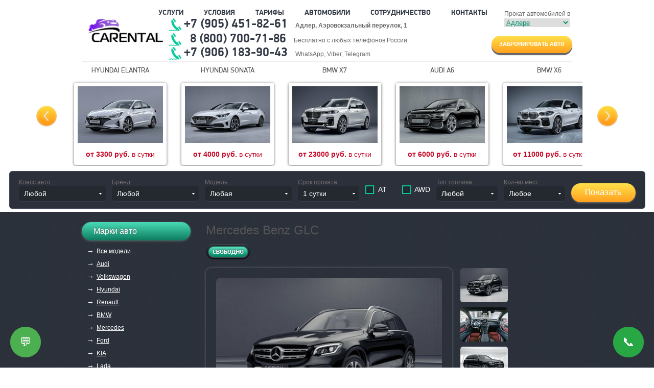

--- FILE ---
content_type: text/html; charset=utf-8
request_url: https://adler.carental.ru/avto-Mercedes-Benz-GLC-prokat-507
body_size: 17716
content:
<!DOCTYPE html PUBLIC "-//W3C//DTD XHTML 1.0 Transitional//EN" "http://www.w3.org/TR/xhtml1/DTD/xhtml1-transitional.dtd">
<html lang="en" xmlns="http://www.w3.org/1999/xhtml">
<head><meta http-equiv="Content-Type" content="text/html; charset=utf-8" />
<title>Mercedes Benz GLC</title>
<meta name="keywords" content="Mercedes Benz GLC" />
<meta name="description" content="Mercedes Benz GLC" />
<meta name="viewport" content="width=device-width, initial-scale=1.0" />
<meta name="geo.placename" content="Адлер, Краснодарский край область, Россия" />
<meta name="geo.position" content="43.439578;39.915291" />
<meta name="geo.region" content="RU-Краснодарский край" />
<meta name="ICBM" content="43.439578, 39.915291" />
<meta name="csrf-token" content="">
<link href="/css/index_css.css" type="text/css" rel="stylesheet" />
<link href="/css/news_block.css" type="text/css" rel="stylesheet" />
<link href="/css/smoothness/jquery-ui-1.10.4.custom.min.css?3" media="screen" rel="stylesheet" type="text/css" />
<link rel="stylesheet" type="text/css" href="/css/jquery.fancybox.css" media="screen" /><script type="text/javascript" src="/js/jquery-1.10.1.min.js"></script>
<script type="text/javascript" src="/js/jquery.bxslider.min.js"></script>
<script type="text/javascript" src="/js/jquery-ui.min.js"></script>
<script type="text/javascript" src="/js/jquery.fancybox.pack.js"></script>
<script type="text/javascript" src="/js/jquery.cookie.js"></script>
<script type="text/javascript" src="/js/jcf.js"></script>
<script type="text/javascript" src="/js/jcf.checkbox.js"></script>
<script type="text/javascript" src="/js/jcf.file.js"></script>
<script type="text/javascript" src="/js/jcf.select.js"></script>
<script type="text/javascript" src="/js/menu.js"></script>
<script type="text/javascript" src="/js/scripts.js"></script>
<script type="text/javascript">
  jcf.lib.domReady(function(){
    jcf.customForms.replaceAll();
  });
</script>
<link rel="icon" href="/favicon.svg" type="image/svg+xml">
<meta property="og:image" content="https://adler.carental.ru/images/logo.png" />
<meta property="og:title" content="Аренда автомобилей Carental" />
<meta property="og:type" content="website" />
<meta property="og:url" content="https://adler.carental.ru/" />
<meta property="og:description" content="Прокат автомобилей без водителя в Адлере, новые автомобили с КАСКО - Эконом, Бизнес класс, Кабриолеты - Круглосуточно !" />
<script type="application/ld+json">
    {
      "@context" : "https://schema.org",
      "@type" : "WebSite",
      "name" : "Аренда автомобилей Carental",
      "url" : "https://adler.carental.ru/"
    }
    </script>
</head>

<body>

<div id="full">
  <div class="wrapper">
    <div class="header">
      <div class="hdr-wrap">
        <ul class="h-menu">          <li><a href="/uslugi">Услуги</a></li>          <li><a href="/usloviya">Условия </a></li>          <li><a href="/price">Тарифы</a></li>          <li><a href="/avto">Автомобили</a></li>          <li><a href="/Sotrudnichestvo">Сотрудничество</a></li>          <li><a href="/contacts">Контакты</a></li>        </ul>
        <div class="city">
          <span>Прокат автомобилей в</span><br />
          <select class="default" onchange="document.location.href='http://' + this.value + 'carental.ru' + window.location.pathname;">            <option value="" >Ростове-на-Дону</option>            <option value="spb." >Санкт-Петербурге</option>            <option value="krasnodar." >Краснодаре</option>            <option value="anapa." >Анапе</option>            <option value="gelendzhik." >Геленджике</option>            <option value="novorossiysk." >Новороссийске</option>            <option value="sochi." >Сочи</option>            <option value="adler."  selected="selected">Адлере</option>            <option value="krasnaya-polyana." >Красной Поляне</option>            <option value="simferopol." >Симферополе</option>            <option value="kaliningrad." >Калининграде</option>          </select>
        </div>
          <div class="top_order">
          <a href="/order/" class="btn" style="margin: 10px 0px 0px 0px;">Забронировать авто</a>
          </div>
        <a href="/" class="logo">
        <img src="/images/logo.png" width="150" alt="" />
        </a>        <p class="phone " style="top: 34px;"><span>+7 (905) 451-82-61</span> <b class="addr">Адлер, Аэровокзальный переулок, 1</b> </p>
        <p class="phone " style="top: 63px;"><span>&nbsp; 8 (800) 700-71-86</span> <b class="addr" style="font-weight: normal;">Бесплатно с любых телефонов России</b></p>
        <p class="phone  viber" style="top: 90px;"><span>+7 (906) 183-90-43</span> <b class="addr" style="font-weight: normal;">WhatsApp, Viber, Telegram</b></p>      </div>
    </div>

    <div class="carousel">
      <ul>        <li>
        <span>Hyundai Elantra</span>
          <a href="/avto-Hyundai-Elantra-arenda-529">
            <img src="/img/collection/index_529.jpeg" width="167" height="111" alt="" />
            <span><b>от 3300 руб.</b> в сутки</span>
          </a>
        </li>        <li>
        <span>Hyundai Sonata</span>
          <a href="/avto-Hyundai-Sonata-arenda-536">
            <img src="/img/collection/index_536.jpeg" width="167" height="111" alt="" />
            <span><b>от 4000 руб.</b> в сутки</span>
          </a>
        </li>        <li>
        <span>BMW X7</span>
          <a href="/avto-BMW-X7-prokat-avto-549">
            <img src="/img/collection/index_549.jpeg" width="167" height="111" alt="" />
            <span><b>от 23000 руб.</b> в сутки</span>
          </a>
        </li>        <li>
        <span>AUDI A6</span>
          <a href="/avto-audi-a6-arenda-576">
            <img src="/img/collection/index_576.jpeg" width="167" height="111" alt="" />
            <span><b>от 6000 руб.</b> в сутки</span>
          </a>
        </li>        <li>
        <span>BMW X6</span>
          <a href="/avto-BMW-X6M-prokat-avto-414">
            <img src="/img/collection/index_414.jpeg" width="167" height="111" alt="" />
            <span><b>от 11000 руб.</b> в сутки</span>
          </a>
        </li>        <li>
        <span>Renault Duster</span>
          <a href="/avto-Renault-Duster-prokat-586">
            <img src="/img/collection/index_586.jpeg" width="167" height="111" alt="" />
            <span><b>от 3600 руб.</b> в сутки</span>
          </a>
        </li>        <li>
        <span>Range Rover</span>
          <a href="/avto-Land-Rover-Range-Rover-Sport-prokat-347">
            <img src="/img/collection/index_347.jpeg" width="167" height="111" alt="" />
            <span><b>от 18000 руб.</b> в сутки</span>
          </a>
        </li>        <li>
        <span>BMW 3 Cabriolet</span>
          <a href="/avto-BMW_3_cabrio-514">
            <img src="/img/collection/index_514.jpeg" width="167" height="111" alt="" />
            <span><b>от 6700 руб.</b> в сутки</span>
          </a>
        </li>        <li>
        <span>BMW 4 Cabriolet</span>
          <a href="/avto-BMW_4_cabrio-515">
            <img src="/img/collection/index_515.jpeg" width="167" height="111" alt="" />
            <span><b>от 14200 руб.</b> в сутки</span>
          </a>
        </li>        <li>
        <span>Chevrolet Camaro Cabrio</span>
          <a href="/avto-Chevrolet-Camaro-cabriolet-prokat-543">
            <img src="/img/collection/index_543.jpeg" width="167" height="111" alt="" />
            <span><b>от 13000 руб.</b> в сутки</span>
          </a>
        </li>        <li>
        <span>BMW X5</span>
          <a href="/avto-BMW-X5-499">
            <img src="/img/collection/index_499.jpeg" width="167" height="111" alt="" />
            <span><b>от 10000 руб.</b> в сутки</span>
          </a>
        </li>        <li>
        <span>BMW 6 Cabriolet</span>
          <a href="/avto-BMW_6_cabrio-516">
            <img src="/img/collection/index_516.jpeg" width="167" height="111" alt="" />
            <span><b>от 16200 руб.</b> в сутки</span>
          </a>
        </li>        <li>
        <span>Volkswagen Polo Sedan</span>
          <a href="/avto-Volkswagen-Polo-Sedan-439">
            <img src="/img/collection/index_439.jpeg" width="167" height="111" alt="" />
            <span><b>от 2300 руб.</b> в сутки</span>
          </a>
        </li>        <li>
        <span>Mercedes Benz Vito</span>
          <a href="/avto-Mercedes-Benz-Vito-prokat-465">
            <img src="/img/collection/index_465.jpeg" width="167" height="111" alt="" />
            <span><b>от 6900 руб.</b> в сутки</span>
          </a>
        </li>        <li>
        <span>Mercedes Benz V-class</span>
          <a href="/avto-Mercedes-Benz-V-class-prokat-503">
            <img src="/img/collection/index_503.jpeg" width="167" height="111" alt="" />
            <span><b>от 8800 руб.</b> в сутки</span>
          </a>
        </li>        <li>
        <span>Mercedes Benz E-Class</span>
          <a href="/avto-Mercedes-Benz-E-class-prokat-504">
            <img src="/img/collection/index_504.jpeg" width="167" height="111" alt="" />
            <span><b>от 7500 руб.</b> в сутки</span>
          </a>
        </li>        <li>
        <span>Mercedes Benz S-Class</span>
          <a href="/avto-Mercedes-Benz-S-class-prokat-505">
            <img src="/img/collection/index_505.jpeg" width="167" height="111" alt="" />
            <span><b>от 15000 руб.</b> в сутки</span>
          </a>
        </li>        <li>
        <span>Mercedes Benz CLA</span>
          <a href="/avto-Mercedes-Benz-CLA-prokat-506">
            <img src="/img/collection/index_506.jpeg" width="167" height="111" alt="" />
            <span><b>от 6800 руб.</b> в сутки</span>
          </a>
        </li>        <li>
        <span>Mercedes Benz GLC</span>
          <a href="/avto-Mercedes-Benz-GLC-prokat-507">
            <img src="/img/collection/index_507.jpeg" width="167" height="111" alt="" />
            <span><b>от 11800 руб.</b> в сутки</span>
          </a>
        </li>        <li>
        <span>Mercedes Benz GLE</span>
          <a href="/avto-Mercedes-Benz-GLC-prokat-508">
            <img src="/img/collection/index_508.jpeg" width="167" height="111" alt="" />
            <span><b>от 13500 руб.</b> в сутки</span>
          </a>
        </li>        <li>
        <span>BMW Z4 Cabriolet</span>
          <a href="/avto-BMW_z4_cabrio-517">
            <img src="/img/collection/index_517.jpeg" width="167" height="111" alt="" />
            <span><b>от 13200 руб.</b> в сутки</span>
          </a>
        </li>        <li>
        <span>Volkswagen Jetta</span>
          <a href="/avto-Volkswagen-Jetta-na-prokat-276">
            <img src="/img/collection/index_276.jpeg" width="167" height="111" alt="" />
            <span><b>от 2450 руб.</b> в сутки</span>
          </a>
        </li>        <li>
        <span>BMW 5</span>
          <a href="/avto-prokat-bmw-rostov-474">
            <img src="/img/collection/index_474.jpeg" width="167" height="111" alt="" />
            <span><b>от 8500 руб.</b> в сутки</span>
          </a>
        </li>        <li>
        <span>Chevrolet Corvette Cabriolet</span>
          <a href="/avto-Chevrolet Corvette Cabriolet-519">
            <img src="/img/collection/index_519.jpeg" width="167" height="111" alt="" />
            <span><b>от 18000 руб.</b> в сутки</span>
          </a>
        </li>        <li>
        <span>BMW 6</span>
          <a href="/avto-BMW-6-501">
            <img src="/img/collection/index_501.jpeg" width="167" height="111" alt="" />
            <span><b>от 9000 руб.</b> в сутки</span>
          </a>
        </li>        <li>
        <span>Ford Mustang Cabriolet</span>
          <a href="/avto-Ford-Mustang-Cabriolet-521">
            <img src="/img/collection/index_521.jpeg" width="167" height="111" alt="" />
            <span><b>от 11000 руб.</b> в сутки</span>
          </a>
        </li>        <li>
        <span>BMW 7</span>
          <a href="/avto-BMW-7-720-502">
            <img src="/img/collection/index_502.jpeg" width="167" height="111" alt="" />
            <span><b>от 15000 руб.</b> в сутки</span>
          </a>
        </li>        <li>
        <span>Infiniti QX80</span>
          <a href="/avto-Infiniti-QX80-537">
            <img src="/img/collection/index_537.jpeg" width="167" height="111" alt="" />
            <span><b>от 10000 руб.</b> в сутки</span>
          </a>
        </li>        <li>
        <span>Infiniti QX60</span>
          <a href="/avto-Infiniti-QX60-538">
            <img src="/img/collection/index_538.jpeg" width="167" height="111" alt="" />
            <span><b>от 8000 руб.</b> в сутки</span>
          </a>
        </li>        <li>
        <span>Toyota Land Cruiser Prado</span>
          <a href="/avto-Toyota-Land-Cruiser-Prado-prokat-410">
            <img src="/img/collection/index_410.jpeg" width="167" height="111" alt="" />
            <span><b>от 8700 руб.</b> в сутки</span>
          </a>
        </li>        <li>
        <span>Range Rover Evoque</span>
          <a href="/avto-Range-Rover-Evoque-496">
            <img src="/img/collection/index_496.jpeg" width="167" height="111" alt="" />
            <span><b>от 8000 руб.</b> в сутки</span>
          </a>
        </li>        <li>
        <span>Tesla Model 3</span>
          <a href="/avto-Tesla-Model-3-prokat-550">
            <img src="/img/collection/index_550.jpeg" width="167" height="111" alt="" />
            <span><b>от 12000 руб.</b> в сутки</span>
          </a>
        </li>        <li>
        <span>Lada Largus Cross</span>
          <a href="/avto-Lada-Largus-Cross-405">
            <img src="/img/collection/index_405.jpeg" width="167" height="111" alt="" />
            <span><b>от 2750 руб.</b> в сутки</span>
          </a>
        </li>        <li>
        <span>Kia Carnival</span>
          <a href="/avto-Kia-Carnival-7-mest-arenda-539">
            <img src="/img/collection/index_539.jpeg" width="167" height="111" alt="" />
            <span><b>от 6000 руб.</b> в сутки</span>
          </a>
        </li>        <li>
        <span>Toyota Camry</span>
          <a href="/avto-Toyota-Camry-prokat-383">
            <img src="/img/collection/index_383.jpeg" width="167" height="111" alt="" />
            <span><b>от 4500 руб.</b> в сутки</span>
          </a>
        </li>        <li>
        <span>Kia Cerato</span>
          <a href="/avto-kia-cerato-prokat-443">
            <img src="/img/collection/index_443.jpeg" width="167" height="111" alt="" />
            <span><b>от 2500 руб.</b> в сутки</span>
          </a>
        </li>        <li>
        <span>Porsche 911 Carrera</span>
          <a href="/avto-Porsche-911-Carrera-513">
            <img src="/img/collection/index_513.jpeg" width="167" height="111" alt="" />
            <span><b>от 41000 руб.</b> в сутки</span>
          </a>
        </li>        <li>
        <span>Tesla Model S</span>
          <a href="/avto-Tesla-Model-S-prokat-552">
            <img src="/img/collection/index_552.jpeg" width="167" height="111" alt="" />
            <span><b>от 11000 руб.</b> в сутки</span>
          </a>
        </li>        <li>
        <span>Ford Mustang</span>
          <a href="/avto-Ford-Mustang-prokat--431">
            <img src="/img/collection/index_431.jpeg" width="167" height="111" alt="" />
            <span><b>от 9000 руб.</b> в сутки</span>
          </a>
        </li>        <li>
        <span>Porsche Cayenne S</span>
          <a href="/avto-Porsche-Cayenne-prokat-444">
            <img src="/img/collection/index_444.jpeg" width="167" height="111" alt="" />
            <span><b>от 10000 руб.</b> в сутки</span>
          </a>
        </li>        <li>
        <span>Porsche Macan</span>
          <a href="/avto-Porsche-Macan-511">
            <img src="/img/collection/index_511.jpeg" width="167" height="111" alt="" />
            <span><b>от 10800 руб.</b> в сутки</span>
          </a>
        </li>        <li>
        <span>Renault Arkana</span>
          <a href="/avto-Renault--Arkana-prokat-448">
            <img src="/img/collection/index_448.jpeg" width="167" height="111" alt="" />
            <span><b>от 4000 руб.</b> в сутки</span>
          </a>
        </li>        <li>
        <span>Mercedes Benz GLK</span>
          <a href="/avto-Mercedes-Benz-GLK220-prokat-421">
            <img src="/img/collection/index_421.jpeg" width="167" height="111" alt="" />
            <span><b>от 5500 руб.</b> в сутки</span>
          </a>
        </li>        <li>
        <span>Chevrolet Camaro</span>
          <a href="/avto-Chevrolet-Camaro-prokat-438">
            <img src="/img/collection/index_438.jpeg" width="167" height="111" alt="" />
            <span><b>от 8500 руб.</b> в сутки</span>
          </a>
        </li>        <li>
        <span>Mercedes-Benz E300 Cabrio</span>
          <a href="/avto-Mercedes-Benz-E300-cabriolet-522">
            <img src="/img/collection/index_522.jpeg" width="167" height="111" alt="" />
            <span><b>от 13000 руб.</b> в сутки</span>
          </a>
        </li>        <li>
        <span>Mercedes-Benz SLC cabrio</span>
          <a href="/avto-Mercedes-Benz-slk-350-cabriolet-524">
            <img src="/img/collection/index_524.jpeg" width="167" height="111" alt="" />
            <span><b>от 11500 руб.</b> в сутки</span>
          </a>
        </li>        <li>
        <span>Mercedes-Benz GT</span>
          <a href="/avto-Mercedes-Benz-gt-s--531">
            <img src="/img/collection/index_531.jpeg" width="167" height="111" alt="" />
            <span><b>от 34000 руб.</b> в сутки</span>
          </a>
        </li>        <li>
        <span>Nissan GT-R</span>
          <a href="/avto-Nissan GT-R-532">
            <img src="/img/collection/index_532.jpeg" width="167" height="111" alt="" />
            <span><b>от 19000 руб.</b> в сутки</span>
          </a>
        </li>        <li>
        <span>Mercedes Benz G63</span>
          <a href="/avto-Mercedes-Benz-G-class-prokat-533">
            <img src="/img/collection/index_533.jpeg" width="167" height="111" alt="" />
            <span><b>от 50000 руб.</b> в сутки</span>
          </a>
        </li>        <li>
        <span>KIA Sportage</span>
          <a href="/avto-KIA-Sportage-4х4-129">
            <img src="/img/collection/index_129.jpeg" width="167" height="111" alt="" />
            <span><b>от 3900 руб.</b> в сутки</span>
          </a>
        </li>        <li>
        <span>Hyundai Grand Starex H1</span>
          <a href="/avto-Hyundai-Grand-Starex-prokat-466">
            <img src="/img/collection/index_466.jpeg" width="167" height="111" alt="" />
            <span><b>от 5000 руб.</b> в сутки</span>
          </a>
        </li>        <li>
        <span>Porsche 911 Carrera Cabriolet</span>
          <a href="/avto-Porsche-911-Carrera-cabriolet-525">
            <img src="/img/collection/index_525.jpeg" width="167" height="111" alt="" />
            <span><b>от 30000 руб.</b> в сутки</span>
          </a>
        </li>        <li>
        <span>Porsche Boxster 718 Cabriolet</span>
          <a href="/avto-Porsche-Boxster-718-cabriolet-526">
            <img src="/img/collection/index_526.jpeg" width="167" height="111" alt="" />
            <span><b>от 21000 руб.</b> в сутки</span>
          </a>
        </li>        <li>
        <span>Volkswagen Passat</span>
          <a href="/avto-Volkswagen_Passat-374">
            <img src="/img/collection/index_374.jpeg" width="167" height="111" alt="" />
            <span><b>от 4500 руб.</b> в сутки</span>
          </a>
        </li>        <li>
        <span>Audi A5</span>
          <a href="/avto-audi-a5-prokat-375">
            <img src="/img/collection/index_375.jpeg" width="167" height="111" alt="" />
            <span><b>от 7000 руб.</b> в сутки</span>
          </a>
        </li>        <li>
        <span>Skoda Octavia</span>
          <a href="/avto-SKODA-Octavia-110">
            <img src="/img/collection/index_110.jpeg" width="167" height="111" alt="" />
            <span><b>от 2300 руб.</b> в сутки</span>
          </a>
        </li>        <li>
        <span>Hyundai Creta</span>
          <a href="/avto-Hyundai-Creta-412">
            <img src="/img/collection/index_412.jpeg" width="167" height="111" alt="" />
            <span><b>от 3000 руб.</b> в сутки</span>
          </a>
        </li>        <li>
        <span>Hyundai Solaris</span>
          <a href="/avto-Hyundai_Solaris-89">
            <img src="/img/collection/index_89.jpeg" width="167" height="111" alt="" />
            <span><b>от 1800 руб.</b> в сутки</span>
          </a>
        </li>        <li>
        <span>Mercedes Benz GLS</span>
          <a href="/avto-Mercedes Benz GL350-373">
            <img src="/img/collection/index_373.jpeg" width="167" height="111" alt="" />
            <span><b>от 13000 руб.</b> в сутки</span>
          </a>
        </li>        <li>
        <span>Lexus NX200</span>
          <a href="/avto-prokat-Lexus-NX200-312">
            <img src="/img/collection/index_312.jpeg" width="167" height="111" alt="" />
            <span><b>от 6000 руб.</b> в сутки</span>
          </a>
        </li>        <li>
        <span>KIA K5</span>
          <a href="/avto-KIA-K5-arenda-535">
            <img src="/img/collection/index_535.jpeg" width="167" height="111" alt="" />
            <span><b>от 4700 руб.</b> в сутки</span>
          </a>
        </li>        <li>
        <span>MINI Cooper Cabrio</span>
          <a href="/avto-MINI-Cooper-Cabrio-arenda-455">
            <img src="/img/collection/index_455.jpeg" width="167" height="111" alt="" />
            <span><b>от 6500 руб.</b> в сутки</span>
          </a>
        </li>        <li>
        <span>AUDI A3 cabriolet</span>
          <a href="/avto-AUDI-cabriolet-prokat-122">
            <img src="/img/collection/index_122.jpeg" width="167" height="111" alt="" />
            <span><b>от 5500 руб.</b> в сутки</span>
          </a>
        </li>        <li>
        <span>Renault Sandero Stepway</span>
          <a href="/avto-Renault-Sandero-Stepway-358">
            <img src="/img/collection/index_358.jpeg" width="167" height="111" alt="" />
            <span><b>от 2900 руб.</b> в сутки</span>
          </a>
        </li>      </ul>
    </div>
<div class="auto-select">
    <div style="text-align: center; margin-bottom: 6px;">
         <div class="search-form">
          <form action="/search/" method="get" class="a-sel">

              <div class="form-field">
                <label>Класс авто:</label>
                        <select name="class_id" style="width: 170px;">
                        <option value="">Любой</option>                        <option value="2">Представительские</option>                        <option value="3">Седаны</option>                        <option value="7">Кроссоверы</option>                        <option value="99">Хэтчбеки</option>                        <option value="100">Универсалы</option>                        <option value="102">Кабриолеты</option>                        <option value="103">Минивэны</option>                        <option value="104">Внедорожники</option>                        <option value="105">Купе</option>                        </select>
          </div>

              <div class="form-field">
                <label>Бренд:</label>
                        <select name="brand_id" style="width: 170px;" id="brand-select">
                        <option value="">Любой</option>                        <option value="1">Audi</option>                        <option value="3">Volkswagen</option>                        <option value="4">Hyundai</option>                        <option value="5">Renault</option>                        <option value="6">BMW</option>                        <option value="7">Mercedes</option>                        <option value="8">Ford</option>                        <option value="9">KIA</option>                        <option value="10">Lada</option>                        <option value="11">Chevrolet</option>                        <option value="12">Toyota</option>                        <option value="13">Skoda</option>                        <option value="14">Lexus</option>                        <option value="19">Nissan</option>                        <option value="20">MINI</option>                        <option value="21">Porsche</option>                        <option value="22">Range Rover</option>                        <option value="26">Infiniti</option>                        <option value="27">Tesla</option>                        </select>
          </div>

              <div class="form-field">
                <label>Модель:</label>
                        <select name="model_id" style="width: 170px;" id="model-select">
                        <option value="">Любая</option>                        </select>
          </div>

              <div class="form-field">
                    <label>Срок проката:</label>
                        <select name="srok" style="width: 120px;">                          <option value="1">1 сутки</option>                          <option value="2">2 суток</option>                          <option value="3">3 суток</option>                          <option value="4">4 суток</option>                          <option value="5">5 суток</option>                          <option value="6">6 суток</option>                          <option value="7">7 суток</option>                          <option value="8">8 суток</option>                          <option value="9">9 суток</option>                          <option value="10">10 суток</option>                          <option value="11">11 суток</option>                          <option value="12">12 суток</option>                          <option value="13">13 суток</option>                          <option value="14">14 суток</option>                          <option value="15">15 суток</option>                          <option value="16">16 суток</option>                          <option value="17">17 суток</option>                          <option value="18">18 суток</option>                          <option value="19">19 суток</option>                          <option value="20">20 суток</option>                          <option value="21">21 сутки</option>                          <option value="22">22 суток</option>                          <option value="23">23 суток</option>                          <option value="24">24 суток</option>                          <option value="25">25 суток</option>                          <option value="26">26 суток</option>                          <option value="27">27 суток</option>                          <option value="28">28 суток</option>                          <option value="29">29 суток</option>                          <option value="30">30 суток</option>                          <option value="31">31 и более</option>
                        </select>
          </div>

              <div class="form-field">
                <label class="cb" style="margin-right: 18px;"><input name="has_at" value="1" type="checkbox"/> &nbsp;АТ</label>
          </div>

              <div class="form-field">
                <label class="cb"><input name="has_awd" value="1" type="checkbox"/>&nbsp;AWD</label>
          </div>

              <div class="form-field">
                    <label>Тип топлива:</label>
                        <select name="fuel_id" style="width: 120px;">
                        <option value="">Любой</option>                        <option value="1">Дизель</option>                        <option value="2">Бензин</option>                        <option value="3">Электро</option>                        </select>
          </div>

              <div class="form-field">
                    <label>Кол-во мест:</label>
                    <select name="seats_id" style="width: 120px;">
                    <option value="">Любое</option>                                                <option value="1">7 мест</option>                        <option value="2">8 мест</option>                        <option value="3">4 места</option>                        <option value="4">5 мест</option>                        <option value="5">2 места</option>                    </select>
          </div>

              <div class="form-field">
            <input type="submit" class="as-sbm" value="Показать" style="margin-right: 0px;" />
          </div>

              </form>
              </div> <!-- eof search form -->
              </div>

<script>
document.addEventListener('DOMContentLoaded', function () {
  var classSelect = document.querySelector('select[name="class_id"]');
  var seatsSelect = document.querySelector('select[name="seats_id"]');
  var brandSelect = document.querySelector('#brand-select');
  var modelSelect = document.querySelector('#model-select');
  var fuelSelect = document.querySelector('select[name="fuel_id"]');
  var srokSelect = document.querySelector('select[name="srok"]');
  var searchForm = document.querySelector('.a-sel');

  if (!classSelect) {
    return;
  }

  // Функция для получения текстового представления параметра
  function getParameterText(selectElement, paramName, value) {
    if (!value) return '';

    var option = selectElement.querySelector('option[value="' + value + '"]');
    if (!option) return '';

    var text = option.textContent.trim();

    // Трансформация в латиницу для URL
    switch(paramName) {
      case 'class_id':
        // Используем href из данных или преобразуем название
        return text.toLowerCase()
          .replace(/ё/g, 'yo')
          .replace(/й/g, 'i')
          .replace(/ц/g, 'ts')
          .replace(/у/g, 'u')
          .replace(/к/g, 'k')
          .replace(/е/g, 'e')
          .replace(/н/g, 'n')
          .replace(/г/g, 'g')
          .replace(/ш/g, 'sh')
          .replace(/щ/g, 'sch')
          .replace(/з/g, 'z')
          .replace(/х/g, 'h')
          .replace(/ъ/g, '')
          .replace(/ф/g, 'f')
          .replace(/ы/g, 'y')
          .replace(/в/g, 'v')
          .replace(/а/g, 'a')
          .replace(/п/g, 'p')
          .replace(/р/g, 'r')
          .replace(/о/g, 'o')
          .replace(/л/g, 'l')
          .replace(/д/g, 'd')
          .replace(/ж/g, 'zh')
          .replace(/э/g, 'e')
          .replace(/я/g, 'ya')
          .replace(/ч/g, 'ch')
          .replace(/с/g, 's')
          .replace(/м/g, 'm')
          .replace(/и/g, 'i')
          .replace(/т/g, 't')
          .replace(/ь/g, '')
          .replace(/б/g, 'b')
          .replace(/ю/g, 'yu')
          .replace(/[^a-z0-9]/g, '-')
          .replace(/-+/g, '-')
          .replace(/^-|-/g, '');

      case 'brand_id':
        return text.toLowerCase()
          .replace(/[^a-z0-9]/g, '-')
          .replace(/-+/g, '-')
          .replace(/^-|-/g, '');

      case 'model_id':
        // Для модели убираем бренд (первое слово)
        var modelName = text;
        var firstSpace = modelName.indexOf(' ');
        if (firstSpace !== -1) {
          modelName = modelName.substring(firstSpace + 1);
        }
        return modelName.toLowerCase()
          .replace(/[^a-z0-9]/g, '-')
          .replace(/-+/g, '-')
          .replace(/^-|-/g, '');

      case 'fuel_id':
        var fuelMap = {
          'Бензин': 'benzine',
          'Дизель': 'diesel',
          'Гибрид': 'hybrid',
          'Электричество': 'electric',
          'Газ': 'gas'
        };
        return fuelMap[text] || text.toLowerCase();

      case 'seats_id':
        // Извлекаем число из текста типа "7 мест"
        var seatsMatch = text.match(/(\d+)/);
        return seatsMatch ? seatsMatch[1] + '-seats' : '';

      default:
        return '';
    }
  }

  // Функция для генерации ЧПУ URL
  function generateChpuUrl() {
    var params = [];
    var path = '/catalog';

    // Собираем параметры в правильном порядке
    var classValue = classSelect.value;
    var brandValue = brandSelect.value;
    var modelValue = modelSelect.value;
    var seatsValue = seatsSelect.value;
    var fuelValue = fuelSelect.value;
    var hasAt = document.querySelector('input[name="has_at"]').checked;
    var hasAwd = document.querySelector('input[name="has_awd"]').checked;
    var srokValue = srokSelect ? srokSelect.value : '';
    var srokSlug = '';

    // Класс авто
    if (classValue) {
      var classText = getParameterText(classSelect, 'class_id', classValue);
      if (classText) params.push(classText);
    }

    // Бренд
    if (brandValue) {
      var brandText = getParameterText(brandSelect, 'brand_id', brandValue);
      if (brandText) params.push(brandText);
    }

    // Модель (только если выбран бренд)
    if (brandValue && modelValue) {
      var modelText = getParameterText(modelSelect, 'model_id', modelValue);
      if (modelText) params.push(modelText);
    }

    // Привод
    if (hasAwd) {
      params.push('polniy-privod');
    }

    // Топливо
    if (fuelValue) {
      var fuelText = getParameterText(fuelSelect, 'fuel_id', fuelValue);
      if (fuelText) params.push(fuelText);
    }

    // Количество мест
    if (seatsValue) {
      var seatsText = getParameterText(seatsSelect, 'seats_id', seatsValue);
      if (seatsText) params.push(seatsText);
    }

    // Трансмиссия
    if (hasAt) {
      params.push('akpp');
    }

    // Срок аренды (ЧПУ сегмент)
    if (srokValue) {
      var suffix;
      if (srokValue === '31') {
        suffix = '-i-bolee';
      } else {
        var days = parseInt(srokValue, 10);
        if (!isNaN(days)) {
          var mod100 = days % 100;
          var mod10 = days % 10;
          if (mod10 === 1 && mod100 !== 11) {
            suffix = '-sutki';
          } else {
            suffix = '-sutok';
          }
        } else {
          suffix = '-sutok';
        }
      }
      srokSlug = 'na-' + srokValue + suffix;
      params.push(srokSlug);
    }

    // Сборка URL
    if (params.length > 0) {
      path += '/' + params.join('/');
    }

    // Добавляем GET параметры для тех, что не вошли в ЧПУ
    var getParams = [];
    if (getParams.length > 0) {
      path += '?' + getParams.join('&');
    }

    return path;
  }

  // Перехватываем отправку формы
  if (searchForm) {
    searchForm.addEventListener('submit', function(e) {
      var chpuUrl = generateChpuUrl();
      if (chpuUrl && chpuUrl !== '/catalog') {
        e.preventDefault();
        window.location.href = chpuUrl;
        return false;
      }
    });
  }

  var classSeatsMap = {"99":[4],"5":[4],"103":[1,2],"100":[1],"104":[1,4],"3":[4],"2":[3,4,1],"7":[1,4],"105":[5,3,4],"102":[5,3,4]};
  var baseSeatOptions = Array.prototype.map.call(seatsSelect.options, function (option) {
    return {
      value: option.value,
      text: option.text,
      html: option.innerHTML
    };
  });

  // Универсальная функция для обновления селекта
  function updateSelect(selectElement, data, currentValue) {
    if (!selectElement) return;

    selectElement.innerHTML = '';

    // Добавляем опцию "Любой" или "Любая"
    var anyOption = document.createElement('option');
    anyOption.value = '';
    anyOption.innerHTML = (selectElement === modelSelect) ? 'Любая' : 'Любой';
    selectElement.appendChild(anyOption);

    // Добавляем данные
    if (data && data.length > 0) {
      data.forEach(function (item) {
        var node = document.createElement('option');
        node.value = item.id;
        // Для моделей используем short_title если доступно, иначе обрезаем как раньше
        if (selectElement === modelSelect) {
          if (item.short_title) {
            node.innerHTML = item.short_title;
          } else if (item.title) {
            var modelName = item.title;
            var firstSpace = modelName.indexOf(' ');
            if (firstSpace !== -1) {
              modelName = modelName.substring(firstSpace + 1);
            }
            node.innerHTML = modelName;
          } else {
            node.innerHTML = '';
          }
        } else {
          node.innerHTML = item.title;
        }

        // Проверяем нужно ли выбрать эту опцию
        if (currentValue && item.id == currentValue) {
          node.selected = true;
        }
        selectElement.appendChild(node);
      });
    }

    // Обновляем JCF если используется
    if (window.jcf && selectElement.jcf) {
      if (typeof selectElement.jcf.buildDropdown === 'function') {
        selectElement.jcf.buildDropdown();
      }
      if (typeof selectElement.jcf.refreshState === 'function') {
        selectElement.jcf.refreshState();
      }
    }
  }

  // Загрузка данных через API
  function loadData(url, callback) {
    console.log('Loading data from:', url);
    var xhr = new XMLHttpRequest();
    xhr.open('GET', url, true);
    xhr.onreadystatechange = function() {
      if (xhr.readyState === 4 && xhr.status === 200) {
        try {
          var data = JSON.parse(xhr.responseText);
          console.log('Data loaded from', url, ':', data);
          callback(data);
        } catch (e) {
          console.error('Error parsing response from', url, ':', e);
        }
      } else if (xhr.readyState === 4) {
        console.error('HTTP error', xhr.status, 'for URL:', url);
      }
    };
    xhr.send();
  }

  // Функция для обновления мест (переработанная)
  function updateSeats(selectedClass) {
    var allowedSeats = selectedClass && classSeatsMap[selectedClass]
      ? classSeatsMap[selectedClass].map(String)
      : null;

    var currentValue = seatsSelect.value;
    var newOptions = [];

    baseSeatOptions.forEach(function (option) {
      if (!option.value) {
        newOptions.push(option);
        return;
      }
      if (!allowedSeats || allowedSeats.indexOf(option.value) !== -1) {
        newOptions.push(option);
      }
    });

    seatsSelect.innerHTML = '';
    newOptions.forEach(function (option) {
      var node = document.createElement('option');
      node.value = option.value;
      node.innerHTML = option.html;
      seatsSelect.appendChild(node);
    });

    // Восстанавливаем значение если оно еще доступно
    if (!Array.prototype.some.call(seatsSelect.options, function (option) { return option.value === currentValue; })) {
      seatsSelect.value = '';
    } else {
      seatsSelect.value = currentValue;
    }

    if (window.jcf && seatsSelect.jcf) {
      if (typeof seatsSelect.jcf.buildDropdown === 'function') {
        seatsSelect.jcf.buildDropdown();
      }
      if (typeof seatsSelect.jcf.refreshState === 'function') {
        seatsSelect.jcf.refreshState();
      }
    }
  }

  // Обновление по классу (обновляет: бренды, топливо, места)
  function updateByClass(selectedClass) {
    console.log('updateByClass called with selectedClass:', selectedClass);

    // Обновляем места
    updateSeats(selectedClass);

    // Обновляем бренды
    if (selectedClass) {
      console.log('Loading brands for class:', selectedClass);
      loadData('/api/filters/brands_by_class/' + selectedClass, function(brands) {
        console.log('Updating brands for class', selectedClass, 'with data:', brands);
        updateSelect(brandSelect, brands, brandSelect.value);
        // После обновления брендов, обновляем модели если бренд выбран
        if (brandSelect.value) {
          // Используем новый API эндпоинт для фильтрации по бренду и классу
          var apiUrl = '/api/models_by_brand_and_class_short/' + brandSelect.value + '/' + selectedClass;
          console.log('Loading models for brand and class:', apiUrl);
          loadData(apiUrl, function(models) {
            console.log('Updating models for brand', brandSelect.value, 'and class', selectedClass, 'with data:', models);
            updateSelect(modelSelect, models, modelSelect.value);
          });
        } else {
          updateSelect(modelSelect, [], '');
        }
      });
    } else {
      // Если класс не выбран, загружаем все бренды через API
      console.log('No class selected, loading all brands');
      loadData('/api/filters/all_brands', function(brands) {
        updateSelect(brandSelect, brands, brandSelect.value);
      });
    }

    // Обновляем топливо
    if (selectedClass) {
      console.log('Loading fuels for class:', selectedClass);
      loadData('/api/filters/fuels_by_class/' + selectedClass, function(fuels) {
        updateSelect(fuelSelect, fuels, fuelSelect.value);
      });
    } else {
      // Если класс не выбран, загружаем все типы топлива через API
      console.log('No class selected, loading all fuels');
      loadData('/api/filters/all_fuels', function(fuels) {
        updateSelect(fuelSelect, fuels, fuelSelect.value);
      });
    }
  }

  // Обновление по бренду (обновляет: модели)
  function updateByBrand(selectedBrand) {
    if (selectedBrand) {
      // Проверяем, выбран ли класс
      var selectedClass = classSelect.value;
      if (selectedClass) {
        // Если класс выбран, используем фильтрацию по бренду и классу
        var apiUrl = '/api/models_by_brand_and_class_short/' + selectedBrand + '/' + selectedClass;
        console.log('Loading models for brand and class:', apiUrl);
        loadData(apiUrl, function(models) {
          updateSelect(modelSelect, models, modelSelect.value);
        });
      } else {
        // Если класс не выбран, используем обычную фильтрацию по бренду
        loadData('/api/models_by_brand_short/' + selectedBrand, function(models) {
          updateSelect(modelSelect, models, modelSelect.value);
        });
      }
    } else {
      updateSelect(modelSelect, [], '');
    }
  }

  // Обновление по топливу (обновляет: бренды, классы)
  function updateByFuel(selectedFuel) {
    // TODO: реализовать когда будет API для топлива
    // loadData('/api/filters/brands_by_fuel/' + selectedFuel, function(brands) {
    //   updateSelect(brandSelect, brands, brandSelect.value);
    // });
  }

  // Обновление по местам (обновляет: классы)
  function updateBySeats(selectedSeats) {
    // TODO: реализовать когда будет API для мест
    // loadData('/api/filters/classes_by_seats/' + selectedSeats, function(classes) {
    //   updateSelect(classSelect, classes, classSelect.value);
    // });
  }

  // ===== Обработчики событий =====

  // Обработчик для класса авто
  if (classSelect) {
    classSelect.addEventListener('change', function() {
      console.log('Class select change event fired, value:', classSelect.value);
      var selectedClass = classSelect.value;
      updateByClass(selectedClass);
    });
    classSelect.addEventListener('jcf:changed', function() {
      console.log('JCF class select change event fired, value:', classSelect.value);
      var selectedClass = classSelect.value;
      updateByClass(selectedClass);
    });
  }

  // Обработчик для бренда
  if (brandSelect && modelSelect) {
    brandSelect.addEventListener('change', function() {
      var selectedBrand = brandSelect.value;
      updateByBrand(selectedBrand);
    });
    brandSelect.addEventListener('jcf:changed', function() {
      var selectedBrand = brandSelect.value;
      updateByBrand(selectedBrand);
    });
  }

  // Обработчик для топлива
  if (fuelSelect) {
    fuelSelect.addEventListener('change', function() {
      var selectedFuel = fuelSelect.value;
      updateByFuel(selectedFuel);
    });
    fuelSelect.addEventListener('jcf:changed', function() {
      var selectedFuel = fuelSelect.value;
      updateByFuel(selectedFuel);
    });
  }

  // Обработчик для мест
  if (seatsSelect) {
    seatsSelect.addEventListener('change', function() {
      var selectedSeats = seatsSelect.value;
      updateBySeats(selectedSeats);
    });
    seatsSelect.addEventListener('jcf:changed', function() {
      var selectedSeats = seatsSelect.value;
      updateBySeats(selectedSeats);
    });
  }

  // ===== Инициализация при загрузке страницы =====

  console.log('Initializing filter system...');
  console.log('Class select value:', classSelect.value);
  console.log('Brand select value:', brandSelect.value);

  // Инициализация брендов и моделей при загрузке
  if (brandSelect && modelSelect) {
    if (brandSelect.value) {
      updateByBrand(brandSelect.value);
    } else {
      updateSelect(modelSelect, [], '');
    }
  }

  // Инициализация фильтров по классу
  if (classSelect.value) {
    console.log('Class already selected on page load, value:', classSelect.value);
    updateByClass(classSelect.value);
  } else {
    // Если класс не выбран, инициализируем по умолчанию
    console.log('No class selected on page load, initializing with empty string');
    updateByClass('');
  }
  console.log('Filter system initialized');
});
</script>
    <div class="content main">
      <div class="cont-wrap nuclear">
        <div class="left-bar"><ul class="menu">
            <li class="expand" style="display: none;">
              <a href="/avto/">Автомобили</a>
              <ul class="acitem">
                <li><span>&rarr;</span><a href="/avto/">Все автомобили</a></li>                <li><span>&rarr;</span><a href="/avto-Hyundai-Elantra-arenda">Hyundai Elantra</a></li>                <li><span>&rarr;</span><a href="/avto-Hyundai-Sonata-arenda">Hyundai Sonata</a></li>                <li><span>&rarr;</span><a href="/avto-BMW-X7-prokat-avto">BMW X7</a></li>                <li><span>&rarr;</span><a href="/avto-audi-a6-arenda">AUDI A6</a></li>                <li><span>&rarr;</span><a href="/avto-BMW-X6M-prokat-avto">BMW X6</a></li>                <li><span>&rarr;</span><a href="/avto-Renault-Duster-prokat">Renault Duster</a></li>                <li><span>&rarr;</span><a href="/avto-Land-Rover-Range-Rover-Sport-prokat">Range Rover</a></li>                <li><span>&rarr;</span><a href="/avto-BMW_3_cabrio">BMW 3 Cabriolet</a></li>                <li><span>&rarr;</span><a href="/avto-BMW_4_cabrio">BMW 4 Cabriolet</a></li>                <li><span>&rarr;</span><a href="/avto-Chevrolet-Camaro-cabriolet-prokat">Chevrolet Camaro Cabrio</a></li>                <li><span>&rarr;</span><a href="/avto-BMW-X5">BMW X5</a></li>                <li><span>&rarr;</span><a href="/avto-BMW_6_cabrio">BMW 6 Cabriolet</a></li>                <li><span>&rarr;</span><a href="/avto-Volkswagen-Polo-Sedan">Volkswagen Polo Sedan</a></li>                <li><span>&rarr;</span><a href="/avto-Mercedes-Benz-Vito-prokat">Mercedes Benz Vito</a></li>                <li><span>&rarr;</span><a href="/avto-Mercedes-Benz-V-class-prokat">Mercedes Benz V-class</a></li>                <li><span>&rarr;</span><a href="/avto-Mercedes-Benz-E-class-prokat">Mercedes Benz E-Class</a></li>                <li><span>&rarr;</span><a href="/avto-Mercedes-Benz-S-class-prokat">Mercedes Benz S-Class</a></li>                <li><span>&rarr;</span><a href="/avto-Mercedes-Benz-CLA-prokat">Mercedes Benz CLA</a></li>                <li><span>&rarr;</span><a href="/avto-Mercedes-Benz-GLC-prokat">Mercedes Benz GLC</a></li>                <li><span>&rarr;</span><a href="/avto-Mercedes-Benz-GLC-prokat">Mercedes Benz GLE</a></li>                <li><span>&rarr;</span><a href="/avto-BMW_z4_cabrio">BMW Z4 Cabriolet</a></li>                <li><span>&rarr;</span><a href="/avto-Volkswagen-Jetta-na-prokat">Volkswagen Jetta</a></li>                <li><span>&rarr;</span><a href="/avto-prokat-bmw-rostov">BMW 5</a></li>                <li><span>&rarr;</span><a href="/avto-Chevrolet Corvette Cabriolet">Chevrolet Corvette Cabriolet</a></li>                <li><span>&rarr;</span><a href="/avto-BMW-6">BMW 6</a></li>                <li><span>&rarr;</span><a href="/avto-Ford-Mustang-Cabriolet">Ford Mustang Cabriolet</a></li>                <li><span>&rarr;</span><a href="/avto-BMW-7-720">BMW 7</a></li>                <li><span>&rarr;</span><a href="/avto-Infiniti-QX80">Infiniti QX80</a></li>                <li><span>&rarr;</span><a href="/avto-Infiniti-QX60">Infiniti QX60</a></li>                <li><span>&rarr;</span><a href="/avto-Toyota-Land-Cruiser-Prado-prokat">Toyota Land Cruiser Prado</a></li>                <li><span>&rarr;</span><a href="/avto-Range-Rover-Evoque">Range Rover Evoque</a></li>                <li><span>&rarr;</span><a href="/avto-Tesla-Model-3-prokat">Tesla Model 3</a></li>                <li><span>&rarr;</span><a href="/avto-Lada-Largus-Cross">Lada Largus Cross</a></li>                <li><span>&rarr;</span><a href="/avto-Kia-Carnival-7-mest-arenda">Kia Carnival</a></li>                <li><span>&rarr;</span><a href="/avto-Toyota-Camry-prokat">Toyota Camry</a></li>                <li><span>&rarr;</span><a href="/avto-kia-cerato-prokat">Kia Cerato</a></li>                <li><span>&rarr;</span><a href="/avto-Porsche-911-Carrera">Porsche 911 Carrera</a></li>                <li><span>&rarr;</span><a href="/avto-Tesla-Model-S-prokat">Tesla Model S</a></li>                <li><span>&rarr;</span><a href="/avto-Ford-Mustang-prokat-">Ford Mustang</a></li>                <li><span>&rarr;</span><a href="/avto-Porsche-Cayenne-prokat">Porsche Cayenne S</a></li>                <li><span>&rarr;</span><a href="/avto-Porsche-Macan">Porsche Macan</a></li>                <li><span>&rarr;</span><a href="/avto-Renault--Arkana-prokat">Renault Arkana</a></li>                <li><span>&rarr;</span><a href="/avto-Mercedes-Benz-GLK220-prokat">Mercedes Benz GLK</a></li>                <li><span>&rarr;</span><a href="/avto-Chevrolet-Camaro-prokat">Chevrolet Camaro</a></li>                <li><span>&rarr;</span><a href="/avto-Mercedes-Benz-E300-cabriolet">Mercedes-Benz E300 Cabrio</a></li>                <li><span>&rarr;</span><a href="/avto-Mercedes-Benz-slk-350-cabriolet">Mercedes-Benz SLC cabrio</a></li>                <li><span>&rarr;</span><a href="/avto-Mercedes-Benz-gt-s-">Mercedes-Benz GT</a></li>                <li><span>&rarr;</span><a href="/avto-Nissan GT-R">Nissan GT-R</a></li>                <li><span>&rarr;</span><a href="/avto-Mercedes-Benz-G-class-prokat">Mercedes Benz G63</a></li>                <li><span>&rarr;</span><a href="/avto-KIA-Sportage-4х4">KIA Sportage</a></li>                <li><span>&rarr;</span><a href="/avto-Hyundai-Grand-Starex-prokat">Hyundai Grand Starex H1</a></li>                <li><span>&rarr;</span><a href="/avto-Porsche-911-Carrera-cabriolet">Porsche 911 Carrera Cabriolet</a></li>                <li><span>&rarr;</span><a href="/avto-Porsche-Boxster-718-cabriolet">Porsche Boxster 718 Cabriolet</a></li>                <li><span>&rarr;</span><a href="/avto-Volkswagen_Passat">Volkswagen Passat</a></li>                <li><span>&rarr;</span><a href="/avto-audi-a5-prokat">Audi A5</a></li>                <li><span>&rarr;</span><a href="/avto-SKODA-Octavia">Skoda Octavia</a></li>                <li><span>&rarr;</span><a href="/avto-Hyundai-Creta">Hyundai Creta</a></li>                <li><span>&rarr;</span><a href="/avto-Hyundai_Solaris">Hyundai Solaris</a></li>                <li><span>&rarr;</span><a href="/avto-Mercedes Benz GL350">Mercedes Benz GLS</a></li>                <li><span>&rarr;</span><a href="/avto-prokat-Lexus-NX200">Lexus NX200</a></li>                <li><span>&rarr;</span><a href="/avto-KIA-K5-arenda">KIA K5</a></li>                <li><span>&rarr;</span><a href="/avto-MINI-Cooper-Cabrio-arenda">MINI Cooper Cabrio</a></li>                <li><span>&rarr;</span><a href="/avto-AUDI-cabriolet-prokat">AUDI A3 cabriolet</a></li>                <li><span>&rarr;</span><a href="/avto-Renault-Sandero-Stepway">Renault Sandero Stepway</a></li>              </ul>
            </li>
            <li class="expand">
              <a href="/avto/">Марки авто</a>
              <ul class="acitem">
              <li><span>&rarr;</span><a href="/avto/">Все модели</a></li>                    <li><span>&rarr;</span><a href="/arenda-Audi/">Audi</a></li>                    <li><span>&rarr;</span><a href="/arenda-Volkswagen/">Volkswagen</a></li>                    <li><span>&rarr;</span><a href="/arenda-Hyundai/">Hyundai</a></li>                    <li><span>&rarr;</span><a href="/arenda-Renault/">Renault</a></li>                    <li><span>&rarr;</span><a href="/arenda-BMW/">BMW</a></li>                    <li><span>&rarr;</span><a href="/arenda-Mercedes/">Mercedes</a></li>                    <li><span>&rarr;</span><a href="/arenda-Ford/">Ford</a></li>                    <li><span>&rarr;</span><a href="/arenda-KIA/">KIA</a></li>                    <li><span>&rarr;</span><a href="/arenda-Lada/">Lada</a></li>                    <li><span>&rarr;</span><a href="/arenda-Chevrolet/">Chevrolet</a></li>                    <li><span>&rarr;</span><a href="/arenda-Toyota/">Toyota</a></li>                    <li><span>&rarr;</span><a href="/arenda-Skoda/">Skoda</a></li>                    <li><span>&rarr;</span><a href="/arenda-Lexus/">Lexus</a></li>                    <li><span>&rarr;</span><a href="/arenda-Nissan/">Nissan</a></li>                    <li><span>&rarr;</span><a href="/arenda-MINI/">MINI</a></li>                    <li><span>&rarr;</span><a href="/arenda-Porsche/">Porsche</a></li>                    <li><span>&rarr;</span><a href="/arenda-Range-Rover/">Range Rover</a></li>                    <li><span>&rarr;</span><a href="/arenda-Infiniti/">Infiniti</a></li>                    <li><span>&rarr;</span><a href="/arenda-Tesla/">Tesla</a></li>              </ul>
            </li>
            <li class="expand">
              <a href="/avto/">Модели авто</a>
              <ul class="acitem">
              <li><span>&rarr;</span><a href="/avto/">Все модели</a></li>                  <li><span>&rarr;</span><a href="/arenda-predstavitelskih-avto/">Представительские</a></li>                  <li><span>&rarr;</span><a href="/arenda-sedanov/">Седаны</a></li>                  <li><span>&rarr;</span><a href="/arenda-Prokat-krosovera/">Кроссоверы</a></li>                  <li><span>&rarr;</span><a href="/arenda-hatchback/">Хэтчбеки</a></li>                  <li><span>&rarr;</span><a href="/arenda-universal-na-prokat/">Универсалы</a></li>                  <li><span>&rarr;</span><a href="/arenda-cabriolet-prokat-bez-voditelya/">Кабриолеты</a></li>                  <li><span>&rarr;</span><a href="/arenda-prokat-minivan/">Минивэны</a></li>                  <li><span>&rarr;</span><a href="/arenda-vnedorozhniki/">Внедорожники</a></li>                  <li><span>&rarr;</span><a href="/arenda-kupe-bez-voditelya/">Купе</a></li>              </ul>
            </li>
            <li>
              <a href="#">Услуги</a>
              <ul class="acitem">              </ul>
            </li>
            <li>
              <a href="/price">Тарифы</a>
            </li>
          </ul><div class="fast-order" id="fast-order-container">
            <p class="hdr">Забронировать</p>
            <div id="fast-order-form">
              <form id="form_fast_order" action="/feedback/fast_order" method="post" class="f-ord" onsubmit="return handleFastOrderSubmit(event);">
                <input type="hidden" name="form_timestamp" id="fast_form_timestamp" value="1769010372" />
                <div class="hp-field" aria-hidden="true" style="position: absolute; left: -10000px; top: auto; width: 1px; height: 1px; overflow: hidden;">
                  <label for="fast_order_website">Оставьте это поле пустым</label>
                  <input type="text" name="website" id="fast_order_website" tabindex="-1" autocomplete="off" />
                </div>
                <div class="hp-field" aria-hidden="true" style="position: absolute; left: -10000px; top: auto; width: 1px; height: 1px; overflow: hidden;">
                  <label for="fast_order_confirm_email">Не заполняйте это поле</label>
                  <input type="email" name="confirm_email" id="fast_order_confirm_email" tabindex="-1" autocomplete="off" />
                </div>
                <ul>
                  <li><input type="tel" name="phone" placeholder="Ваш номер телефона" class="fo-txt" maxlength="18" /></li>
                  <li><input type="text" name="fio" placeholder="Ваше имя" class="fo-txt" /></li>
                  <li><input type="email" name="e-mail" placeholder="ваша@почта.ru" class="fo-txt" /></li>
                  <li><textarea rows="5" name="msg" cols="6" placeholder="Хочу забронировать BMW 5 серии
сегодня на 5 дней

Пример: 01.12.19, 10 суток, BMW 3" style="font-size: 16px;"></textarea></li>
                  <li><input id="fast_order" type="submit" value="отправить" class="fo-sbm" /></li>
                </ul>
              </form>
            </div>
            <div id="fast-order-success" style="display: none;">
              <div style="text-align: center; padding: 20px;">
                <p style="font-size: 18px; color: #4CAF50; margin-bottom: 15px;">✓ Сообщение успешно отправлено!</p>
                <p style="margin-bottom: 20px;">Мы свяжемся с вами в ближайшее время для подтверждения бронирования.</p>
                <button onclick="resetFastOrderForm()" class="fo-sbm" style="background-color: #4CAF50;">OK</button>
              </div>
            </div>
          </div>

          <script>
          function handleFastOrderSubmit(event) {
            event.preventDefault();

            // Вызываем Яндекс.Метрику перед отправкой
            if (typeof yaCounter29333360 !== 'undefined') {
              yaCounter29333360.reachGoal('fastorder');
            }

            const form = event.target;

            if (form.dataset.submitting === 'true') {
              return false;
            }

            // Проверяем поддержку fetch API
            if (typeof fetch !== 'undefined') {
              const formData = new FormData(form);

              form.dataset.submitting = 'true';

              fetch('/feedback/fast_order', {
                method: 'POST',
                body: formData
              })
              .then(response => response.text())
              .then(data => {
                document.getElementById('fast-order-form').style.display = 'none';
                document.getElementById('fast-order-success').style.display = 'block';
              })
              .catch(error => {
                console.error('Fetch Error:', error);
                // Показываем сообщение об успехе даже при ошибке fetch
                document.getElementById('fast-order-form').style.display = 'none';
                document.getElementById('fast-order-success').style.display = 'block';
              });

              // Предотвращаем обычную отправку формы
              return false;
            }

            form.dataset.submitting = 'true';
            form.submit();

            return false;
          }

  
          function resetFastOrderForm() {
            document.getElementById('fast-order-form').style.display = 'block';
            document.getElementById('fast-order-success').style.display = 'none';
            document.getElementById('form_fast_order').reset();
            delete document.getElementById('form_fast_order').dataset.submitting;
            const timestampField = document.getElementById('fast_form_timestamp');
            if (timestampField) {
              timestampField.value = Math.floor(Date.now() / 1000);
            }
          }

          // Загружаем утилиты для форм
          var script = document.createElement('script');
          script.src = '/js/form-utils.js';
          script.onload = function() {
            // Инициализируем форматирование для полей формы
            if (typeof FormUtils !== 'undefined') {
              FormUtils.setupPhoneInput(document.querySelector('input[name="phone"]'));
              FormUtils.setupEmailInput(document.querySelector('input[name="e-mail"]'));
              FormUtils.addSpamProtection(document.getElementById('form_fast_order'));
            }
          };
          document.head.appendChild(script);

          (function initFastOrderTimestamp() {
            var timestampField = document.getElementById('fast_form_timestamp');
            if (timestampField) {
              timestampField.value = Math.floor(Date.now() / 1000);
            }
          })();
          </script><div id="banslider" class="banner">
    <ul class="banslider">

      <li><img src="/images/bn/2.jpg" alt="" /></li>
      <li><img src="/images/bn/44.png" alt="" /></li>
      <li><img src="/images/bn/55.png" alt="" /></li>
    </ul>
  </div>

<br />


<br>        </div>

        <div class="right-bar"><link rel="image_src" href="/img/collection/507.jpeg" />

          <div class="auto">
            <div class="hdr-top nuclear"><h1>
              Mercedes Benz GLC<!-- 1.5--!><!-- 2019 г.--!> </h1>
              <div class="stat">                      <img src="/images/free.png" alt="Свободно" />              </div>
            </div>

            <div class="slider-box nuclear">
              <ul class="bxslider">
                <li><a href="/img/collection/507.jpeg" class="fancybox"><img src="/img/collection/507.jpeg" alt="Аренда Mercedes Benz GLC"/></a></li>                <li><a href="/img/extra/1376.jpg" class="fancybox"><img height="326px" width="482" src="/img/extra/1376.jpg" alt="Аренда Mercedes Benz GLC" /></a></li>                <li><a href="/img/extra/1377.jpg" class="fancybox"><img height="326px" width="482" src="/img/extra/1377.jpg" alt="Аренда Mercedes Benz GLC" /></a></li>                <li><a href="/img/extra/1378.jpg" class="fancybox"><img height="326px" width="482" src="/img/extra/1378.jpg" alt="Аренда Mercedes Benz GLC" /></a></li>                <li><a href="/img/extra/1380.jpg" class="fancybox"><img height="326px" width="482" src="/img/extra/1380.jpg" alt="Аренда Mercedes Benz GLC" /></a></li>              </ul>
              <div id="bx-pager">
                <a data-slide-index="0" href=""><img src="/img/collection/small_507.jpeg" alt="" /></a>                <a data-slide-index="1" href=""><img src="/img/extra/small_1376.jpg" alt="" /></a>                <a data-slide-index="2" href=""><img src="/img/extra/small_1377.jpg" alt="" /></a>                <a data-slide-index="3" href=""><img src="/img/extra/small_1378.jpg" alt="" /></a>                <a data-slide-index="4" href=""><img src="/img/extra/small_1380.jpg" alt="" /></a>              </div>
            </div>

            <div class="auto-inf1 nuclear">
              <div class="a-inf-lft">
                <ul>
               <!--   <li><span>Год выпуска:</span>2019</li> --!>
                  <li><span>Мощность:</span>190 л.с.</li>
                  <li><span>Двигатель:</span>1.5 л.</li>
                  <li><span>Салон:</span>Кожаный</li>
                </ul>
                <div class="btm btm_active nuclear">
                  <p>Цена: <span>от <span>11800</span> руб./ сутки</span></p>
                  <a href="/order/507">Забронировать</a>
                </div>
              </div>
              <div class="a-inf-rht">
                <ul class="options nuclear">
                  <li title="Тип коробки передач">                    <img src="/images/big/avtomat.gif" alt="" /><br />
                    <span>Автомат</span>                  </li>                  <li title="Кондиционер">
                    <img src="/images/big/condicioner.gif" alt="" /><br />
                    <span>Кондиционер</span>
                  </li>                  <li title="Музыка">
                    <img src="/images/big/mp3.gif" alt="" /><br />
                    <span>Музыка</span>
                  </li>                  <li title="Тонировка">
                    <img src="/images/big/tonirovka.gif" alt="" /><br />
                    <span>Тонировка</span>
                  </li>                  <li title="Цвет автомобиля">
                    <img src="/images/big/color.gif" alt="" /><br />
                    <span>Серый</span>
                  </li>                  <li title="Количество мест в автомобиле">
                    <img src="/images/big/mesta.gif" alt="Мест в автомобиле" /><br />
                    <span>4&nbsp;места</span>
                  </li>                  <li title="Вид топлива">
                    <img src="/images/big/toplivo.gif" alt="" /><br />
                    <span>Бензин</span>
                  </li>
                </ul>
             <!--   <p>Сумма залога: <span><span>30000</span> руб</span></p> --!>
              </div>
            </div>
            <ul class="soc nuclear"> </ul>
            </div>
     <!---       <table cellpadding="0" cellspacing="0" width="100%" border="0" class="price">
              <tr>
                <td>До 3-х часов</td>
                <td>3-6 часов</td>
                <td>7-12 часов</td>
                <td>от 13 часов</td>
              </tr>
              <tr>
                <td><span>1200</span>руб./час</td>
                <td><span>1000</span>руб./час</td>
                <td><span>800</span>руб./час</td>
                <td><span>700</span>руб./час</td>
              </tr>
            </table> ---!>        <table cellpadding="0" cellspacing="0" width="100%" border="0" class="price">
            <tr>
                <td>1-5 день</td>
               <td>6-15 дня</td> 
                <td>16-30 дней</td>
              <!--   <td>8-14 дней</td> --!>
              <!--  <td>15-29 дней</td> --!>
              <!--  <td>от 30 дней</td> --!>
            </tr>
            <tr>
                <td><span>13000</span>руб./сутки</td>
                <td><span>12700</span>руб./сутки</td>
                <td><span>12400</span>руб./сутки</td>
              <!--   <td><span>12100</span>руб./сутки</td> --!>
              <!--   <td><span>7000</span>руб./сутки</td> --!>
              <!--   <td><span">11800</span>руб./сутки</td> --!>
            </tr>
        </table>

	    <div class="more_links">                  <a class="btn" href="/avto/">Смотреть другие автомобили</a>
            </div>

            <div class="description"> 

  <h2>Аренда Mercedes Benz GLC в Адлере</h2>Аренда Mercedes Benz GLC в Адлере - это выбор тех, кто ценит элегантность, комфорт и универсальность премиального кроссовера. Стильный автомобиль с мощным бензиновым двигателем, автоматической коробкой передач и полным приводом создан для уверенного передвижения по . Дизайн GLC сочетает в себе элегантность Mercedes-Benz с внедорожной уверенностью, создавая уникальный образ, который выделяется среди других автомобилей. Роскошный кожаный салон, передовые системы безопасности и комфортная подвеска обеспечивают максимальный комфорт при любых условиях движения. Идеальный выбор для деловых поездок, семейных путешествий или для тех, кто хочет насладиться премиальным комфортом в Адлере. Прокат Mercedes Benz GLC без водителя дает вам полную свободу передвижения и независимость от расписания. Автомобиль оснащен климат-контролем, мультимедийной системой, полным приводом для уверенной проходимости и всеми необходимыми системами безопасности. Арендуйте Mercedes Benz GLC в Адлере и наслаждайтесь идеальным сочетанием элегантности, комфорта и универсальности.
      </div>

 <script type="application/ld+json">
    {
      "@context": "https://schema.org/",
      "@type": "Product",
      "name": "Прокат Mercedes Benz GLC в Адлере",
      "image": [
        "https://adler.carental.ru/img/collection/507.jpeg"
       ],
      "description": "Аренда Mercedes Benz GLC в АдлереАренда Mercedes Benz GLC в Адлере - это выбор тех, кто ценит элегантность, комфорт и универсальность премиального кроссовера. Стильный автомобиль с мощным бензиновым двигателем, автоматической коробкой передач и полным приводом создан для уверенного передвижения по . Дизайн GLC сочетает в себе элегантность Mercedes-Benz с внедорожной уверенностью, создавая уникальный образ, который выделяется среди других автомобилей. Роскошный кожаный салон, передовые системы безопасности и комфортная подвеска обеспечивают максимальный комфорт при любых условиях движения. Идеальный выбор для деловых поездок, семейных путешествий или для тех, кто хочет насладиться премиальным комфортом в Адлере. Прокат Mercedes Benz GLC без водителя дает вам полную свободу передвижения и независимость от расписания. Автомобиль оснащен климат-контролем, мультимедийной системой, полным приводом для уверенной проходимости и всеми необходимыми системами безопасности. Арендуйте Mercedes Benz GLC в Адлере и наслаждайтесь идеальным сочетанием элегантности, комфорта и универсальности.",
      "brand": {
        "@type": "Brand",
        "name": "Mercedes Benz GLC"
      },
   
      "offers": {
        "@type": "Offer",
        "url": "https://adler.carental.ru/avto-Mercedes-Benz-GLC-prokat-507",
        "priceCurrency": "RUB",
        "price": 12400,
        "availability": "https://schema.org/InStock"
      }
    }
    </script>          </div>
        </div>
      </div>
    </div>        

  </div>
  
  
</div>


<!-- Контейнер для новостей на главной странице -->
<div id="news_list" class="news-container">
    <h3>Новости компании</h3>
        <div class="news-grid">            <div class="news-item">
                <div class="news-date">
                    <span class="date-text">01.01.2026</span>
                </div>

                <div class="news-content">                        <a href="/news/83" class="news-title">🎄 С Новым 2026 годом! Мы стали MAXимально ближе</a>
                    <div class="news-announce">
                        <p><p>Друзья, команда Carental поздравляет вас с Новым 2026 годом! Теперь мы доступны не только в Telegram, но и в MAX-мессенджере.</p></p>
                    </div>
                </div>
            </div>            <div class="news-item">
                <div class="news-date">
                    <span class="date-text">01.08.2024</span>
                </div>

                <div class="news-content">                        <a href="/news/82" class="news-title">Инвестируйте в автопрокат с Carental: сдавайте авто и зарабатывайте</a>
                    <div class="news-announce">
                        <p><p>Мы запустили новый промо-сайт <a rel="noopener" href="https://partners.carental.ru" target="_new">partners.carental.ru</a>, где вы сможете подать заявку на партнерство, рассчитать доходность от <a title="сдать авто в аренду" href="https://partners.carental.ru">сдачи авто в аренду и узнать все о выгодах инвестиций в автопрокат.</a> Присоединяйтесь к нашему успешному бизнесу и начните получать стабильный доход уже сегодня!</p></p>
                    </div>
                </div>
            </div>            <div class="news-item">
                <div class="news-date">
                    <span class="date-text">20.11.2023</span>
                </div>

                <div class="news-content">                        <a href="/news/81" class="news-title">Cкидки на аренду кабриолетов в Сочи и Адлере</a>
                    <div class="news-announce">
                        <p><p>Эксклюзивные приключения в Сочи и Адлере теперь ещё доступнее! Приготовьтесь к уникальному опыту - <a title="аренда кабриолетов в Сочи" href="https://sochi.carental.ru/arenda-cabriolet-prokat-bez-voditelya/">аренда кабриолетов в аэропорту Сочи</a> со скидкой 10% в декабре 2023 ! Ваше водительское приключение начинается с невероятных скидок на кабриолеты BMW, Chevrolet Camaro, и Ford Mustang. Сочи ждет вас с прекрасными дорогами и выгодными предложениями!</p></p>
                    </div>
                </div>
            </div>            <div class="news-item">
                <div class="news-date">
                    <span class="date-text">23.12.2022</span>
                </div>

                <div class="news-content">                        <a href="/news/80" class="news-title">Открытие горнолыжного сезона в Сочи</a>
                    <div class="news-announce">
                        <p><p>Открытие горнолыжного сезона в Сочи.</p>
<p>В связи с официальным открытием сезона 2022-2023г, и предполагаемым высоким спросом на <a title="аренда авто в Сочи" href="https://sochi.carental.ru/">аренду авто в Сочи</a> рекомендуем забронировать автомобиль заранее.</p></p>
                    </div>
                </div>
            </div>            <div class="news-item">
                <div class="news-date">
                    <span class="date-text">11.11.2022</span>
                </div>

                <div class="news-content">                        <a href="/news/77" class="news-title">Аренда авто без залога</a>
                    <div class="news-announce">
                        <p><p>Мы отменили залоги на некоторые категории автомобилей.</p>
<p>эконом класс - 0-2000 рублей.</p>
<p>средний класс - 0-3000 рублей.</p>
<p>бизнесс класса - залог в прежнем размере.</p>
<p>Для постоянных клиентов прокат автомобилей эконом и среднего класса без залога.</p></p>
                    </div>
                </div>
            </div>            <div class="news-item">
                <div class="news-date">
                    <span class="date-text">10.11.2022</span>
                </div>

                <div class="news-content">                        <a href="/news/79" class="news-title">Бронирование на новогодние праздники</a>
                    <div class="news-announce">
                        <p><p>Уважаемые клиенты, в связи с большим спросом на <a title="аренда авто в Калининграде" href="https://kaliningrad.carental.ru">аренду автомобилей в Калининграде</a> и  Сочи на новогодние праздники, рекомендуем заказать авто заранее.</p></p>
                    </div>
                </div>
            </div>        </div>
</div>



<div id="footer">
  <div class="ftr-wrap">
    <ul class="h-menu h-menu-bottom">          <li><a href="/uslugi">Услуги</a></li>          <li><a href="/usloviya">Условия </a></li>          <li><a href="/price">Тарифы</a></li>          <li><a href="/avto">Автомобили</a></li>          <li><a href="/Sotrudnichestvo">Сотрудничество</a></li>          <li><a href="/contacts">Контакты</a></li>    </ul>

    <div class="vcard">
    <p class="phn"><span class="tel">+7 (905) 451-82-61</span></p>
    <p class="copy"><span class="bl">&copy; 2014-2026, adler.carental.ru. Все права защищены.</span><br /><span class="category">Прокат автомобилей</span> в России - <span class="fn org">Carental.ru</span> г. Адлер.</p>
     <div class="adr">
     <span class="postal-code">354340</span>, <span class="locality">Адлер</span>, <span class="street-address">Аэровокзальный переулок, 1</span><br />
     Режим работы: Пн-Вс: с 9:00 до 21:00     
      <div class="footer-links">
  <a href="/privacy" class="footer-link">Политика конфиденциальности</a> |
  <a href="/contacts" class="footer-link">Схема проезда</a>
</div>
     </div>
    
     
    </div> <!-- eof vcard -->



    <span class="soc">
      </script>
      <div class="yashare-auto-init"></div>
    </span>
  </div>
</div><div id="alert" title="Ошибка!" style="display: none;">
  <p>
    <span class="ui-icon ui-icon-alert" style="float:left; margin:0 7px 0 0;"></span>
    <div id="alertMsg"></div>
  </p>
</div>

<script type="text/javascript">
var yaParams = {ip: "18.191.85.87"};
console.log('Your IP:' + yaParams.ip);
(function (d, w, c) {
    (w[c] = w[c] || []).push(function() {
        try {
            w.yaCounter29333360 = new Ya.Metrika({id:29333360,
                    params:window.yaParams,
                    webvisor:true,
                    clickmap:true,
                    trackLinks:true,
                    accurateTrackBounce:true});
        } catch(e) { }
    });

    var n = d.getElementsByTagName("script")[0],
        s = d.createElement("script"),
        f = function () { n.parentNode.insertBefore(s, n); };
    s.type = "text/javascript";
    s.async = true;
    s.src = (d.location.protocol == "https:" ? "https:" : "http:") + "//mc.yandex.ru/metrika/watch.js";

    if (w.opera == "[object Opera]") {
        d.addEventListener("DOMContentLoaded", f, false);
    } else { f(); }
})(document, window, "yandex_metrika_callbacks");
</script>
<noscript><div align="center"><img src="//mc.yandex.ru/watch/29333360" style="position:absolute; left:-9999px;" alt="" /></div></noscript>



<!-- Кнопка вызова -->

<button id="callback-button" class="fixed-btn pulse-animation">📞</button>

<div id="callback-form" style="display: none;">
  <p>Перезвоним в течение минуты по Вашему номеру:</p>
  <form id="callback-request-form">
    <input type="tel" name="phone" id="phone-number" placeholder="+7 (___) ___-__-__" required>
    <!-- Скрытые поля будут добавлены через JavaScript -->
    <button type="submit" id="submit-callback">Заказать звонок</button>
    <button type="button" id="cancel-callback">Отмена</button>
  </form>
</div>

<script src="/js/callback.js"></script>




<!-- Виджет чата с обновленным интерфейсом -->
<div id="chat-widget" class="chat-widget">
    <div class="chat-button fixed-btn pulse-animation" id="chat-toggle-btn">
        <span class="chat-icon">💬</span>
    </div>

    <div class="chat-container" id="chat-container" style="display: none;">
        <div class="chat-header">
            <h3>Чат</h3>
            <div class="operators-status">
                <span class="green-dot"></span>
                <span id="operators-count">Операторы онлайн!</span>
            </div>
            <button id="chat-close-btn" class="close-button">✖</button>
        </div>

        <!-- Форма для ввода данных пользователя (изначально скрыта) -->
        <div id="user-info-form" class="user-info-form" style="display: none;">
            <p>Пожалуйста, представьтесь:</p>
            <div class="form-group">
                <label for="user-name">Имя:</label>
                <input type="text" id="user-name" placeholder="Ваше имя" required>
            </div>
            <div class="form-group">
                <label for="user-phone">Телефон:</label>
                <input type="tel" id="user-phone" placeholder="7 XXX XXX XX XX" required>
            </div>
            <button id="start-chat-btn" class="start-chat-button">Начать чат</button>
        </div>

        <div class="chat-body" id="chat-messages">
            <!-- Здесь будут сообщения -->
        </div>

        <!-- Кнопки быстрых сообщений -->
        <div class="quick-buttons" id="quick-buttons">
            <button class="quick-button" data-message="Мне нужна консультация">Мне нужна консультация</button>
            <button class="quick-button" data-message="У меня другой вопрос">У меня другой вопрос</button>
        </div>

        <div class="chat-footer">
            <div class="message-input-container">
                <textarea id="chat-message" placeholder="Введите сообщение..."></textarea>
                <button id="chat-send-btn" class="send-button">➤</button>
            </div>

    <!-- Упрощенный выбор продолжения разговора в соцсетях -->
        <div class="social-buttons" id="social-buttons" style="display: none;">
            <div class="messenger-hint">Продолжить диалог в:</div>
            <div class="simple-messengers">
                <a href="javascript:void(0);" class="messenger-mini telegram" data-network="telegram" onclick="openMessengerLink('telegram')">
                    <img src="/images/telegram-icon.png" alt="T" width="16" height="16">

                </a>
                <a href="javascript:void(0);" class="messenger-mini whatsapp" data-network="whatsapp" onclick="openMessengerLink('whatsapp')">
                    <img src="/images/whatsapp-icon.png" alt="W" width="16" height="16">

                </a>
                <a href="javascript:void(0);" class="messenger-mini viber" data-network="viber" onclick="openMessengerLink('viber')">
                    <img src="/images/viber-icon.png" alt="V" width="16" height="16">

                </a>
            </div>
        </div>

            <!-- Блок мессенджеров под окном чата -->
            <div class="messenger-block" id="messenger-block" style="display: none;">
                <div class="messenger-icons">
                        <a href="javascript:void(0);" class="messenger-icon telegram" data-messenger="telegram" onclick="openMessengerLink('telegram')">
                        <div class="messenger-circle">
                            <img src="/images/telegram-icon.png" alt="Telegram" width="60" height="60">
                        </div>
                    </a>
                        <a href="javascript:void(0);" class="messenger-icon whatsapp" data-messenger="whatsapp" onclick="openMessengerLink('whatsapp')">
                        <div class="messenger-circle">
                            <img src="/images/whatsapp-icon.png" alt="WhatsApp" width="60" height="60">
                        </div>
                    </a>
                        <a href="javascript:void(0);" class="messenger-icon viber" data-messenger="viber" onclick="openMessengerLink('viber')">
                        <div class="messenger-circle">
                            <img src="/images/viber-icon.png" alt="Viber" width="60" height="60">
                        </div>
                    </a>
                </div>
            </div>
        </div>
    </div>
</div>

<script src="/js/webchat.js"></script></body>
</html>

--- FILE ---
content_type: text/css
request_url: https://adler.carental.ru/css/news_block.css
body_size: 1010
content:
/* Стили для блока новостей на главной странице */

/* Основной контейнер */
.news-container {
    background: #f5f5f5;
    padding: 15px;
    margin: 15px 0;
    border-radius: 5px;
    border: 1px solid #ddd;
}

/* Заголовок */
.news-container h3 {
    font-size: 18px;
    font-weight: bold;
    color: #333;
    text-align: left;
    margin-bottom: 15px;
    text-transform: uppercase;
}

/* Сетка новостей */
.news-grid {
    display: grid;
    grid-template-columns: repeat(auto-fit, minmax(300px, 1fr));
    gap: 12px;
}

/* Карточка новости */
.news-item {
    background: #ffffff;
    border-radius: 5px;
    padding: 12px;
    border: 1px solid #ddd;
    position: relative;
}

.news-item:hover {
    border-color: #f15a07;
}

/* Дата новости */
.news-date {
    margin-bottom: 10px;
    padding: 4px 8px;
    background: #f15a07;
    color: white;
    display: inline-block;
    border-radius: 3px;
    position: absolute;
    top: 10px;
    right: 10px;
}

.date-text {
    font-size: 12px;
    font-weight: normal;
}

/* Контент новости */
.news-content {
    padding-right: 60px;
}

/* Заголовок новости */
.news-title {
    font-size: 16px;
    font-weight: bold;
    margin-bottom: 8px;
}

h4.news-title {
    color: #000;
}

a.news-title {
    color: #f15a07;
    text-decoration: none;
    display: block;
}

a.news-title:visited {
    color: #f15a07;
}

a.news-title:hover,
a.news-title:focus {
    color: #d94f06;
    text-decoration: underline;
}

/* Анонс новости */
.news-announce {
    margin-bottom: 10px;
}

.news-announce p {
    color: #555;
    font-size: 14px;
    line-height: 1.4;
    margin: 0;
}

.news-announce a {
    color: inherit;
    font-weight: bold;
    text-decoration: none;
}

.news-announce a:visited {
    color: inherit;
}

.news-announce a:hover,
.news-announce a:focus {
    color: inherit;
    text-decoration: none;
}

/* Пустое состояние */
.news-empty {
    text-align: center;
    padding: 30px 20px;
    color: #777;
}

.news-empty p {
    font-size: 14px;
    margin: 0;
}

/* Адаптивность */
@media (max-width: 768px) {
    .news-container {
        padding: 15px;
        margin: 15px 0;
    }

    .news-container h3 {
        font-size: 16px;
        margin-bottom: 12px;
    }

    .news-grid {
        grid-template-columns: 1fr;
        gap: 12px;
    }

    .news-item {
        padding: 12px;
    }

    .news-date {
        position: static;
        margin-bottom: 8px;
        display: block;
    }

    .news-content {
        padding-right: 0;
    }

    .news-title {
        font-size: 15px;
    }
}

@media (max-width: 480px) {
    .news-container {
        padding: 12px;
    }

    .news-item {
        padding: 10px;
    }

    .news-date {
        margin-bottom: 6px;
    }

    .date-text {
        font-size: 11px;
    }

    .news-title {
        font-size: 14px;
    }

    .news-announce p {
        font-size: 13px;
    }
}


--- FILE ---
content_type: application/javascript; charset=utf-8
request_url: https://adler.carental.ru/js/callback.js
body_size: 3381
content:
document.addEventListener('DOMContentLoaded', function() {
    // Инициализация для формы обратного звонка
    initCallbackForm();
});

function initCallbackForm() {
    // Проверяем наличие необходимых элементов на странице
    const callbackButton = document.getElementById('callback-button');
    const callbackForm = document.getElementById('callback-form');
    const callbackRequestForm = document.getElementById('callback-request-form');
    
    if (!callbackButton || !callbackForm || !callbackRequestForm) {
        console.error('Ошибка: не найдены необходимые элементы формы обратного звонка');
        return;
    }
    
    // Добавляем скрытые поля для защиты
    setupSecurityFields();
    
    // Кнопка показа/скрытия формы
    callbackButton.addEventListener('click', function() {
        callbackForm.style.display = (callbackForm.style.display === 'none' || callbackForm.style.display === '') ? 'block' : 'none';
    });
    
    // Форматирование номера телефона
    const phoneInput = document.getElementById('phone-number');
    if (phoneInput) {
        phoneInput.addEventListener('input', formatCallbackPhoneNumber);
    }
    
    // Кнопка отмены
    const cancelButton = document.getElementById('cancel-callback');
    if (cancelButton) {
        cancelButton.addEventListener('click', function() {
            callbackForm.style.display = 'none';
        });
    }
    
    // Обработка отправки формы
    callbackRequestForm.addEventListener('submit', submitCallbackForm);
}

function setupSecurityFields() {
    const form = document.getElementById('callback-request-form');
    if (!form) return;
    
    // Генерация уникального form_id
    const formId = 'form-' + Math.random().toString(36).substring(2, 9) + '-' + Date.now();
    
    // Получаем CSRF-токен из мета-тега (должен быть добавлен в head страницы)
    let csrfToken = '';
    const metaToken = document.querySelector('meta[name="csrf-token"]');
    if (metaToken) {
        csrfToken = metaToken.getAttribute('content') || '';
    }
    
    // Добавляем скрытые поля
    appendHiddenField(form, 'csrf_token', csrfToken);
    appendHiddenField(form, 'form_id', formId);
    appendHiddenField(form, 'form_load_time', Math.floor(Date.now() / 1000));
    
    // Добавляем поле-ловушку (honeypot) для ботов
    const honeypotField = document.createElement('input');
    honeypotField.type = 'text';
    honeypotField.name = 'website';
    honeypotField.className = 'hidden-field';
    honeypotField.setAttribute('aria-hidden', 'true');
    honeypotField.setAttribute('tabindex', '-1'); // Исключаем из навигации по Tab
    honeypotField.autocomplete = 'off';
    form.appendChild(honeypotField);
    
    // Добавляем стиль для скрытия honeypot поля, если его еще нет
    if (!document.getElementById('honeypot-style')) {
        const style = document.createElement('style');
        style.id = 'honeypot-style';
        style.textContent = '.hidden-field { display: none; position: absolute; left: -9999px; }';
        document.head.appendChild(style);
    }
}

function appendHiddenField(form, name, value) {
    // Проверяем, существует ли уже поле с таким именем
    let field = form.querySelector(`input[name="${name}"]`);
    
    if (!field) {
        field = document.createElement('input');
        field.type = 'hidden';
        field.name = name;
        form.appendChild(field);
    }
    
    field.value = value;
    return field;
}

function formatCallbackPhoneNumber(e) {
    // Удаляем все нецифровые символы
    let value = e.target.value.replace(/\D/g, "");
    
    // Ограничиваем длину до 11 цифр (для России)
    if (value.length > 11) {
        value = value.substring(0, 11);
    }
    
    // Если номер начинается не с 7, добавляем 7 в начало
    if (value.length > 0 && value[0] !== '7') {
        value = '7' + value;
    }
    
    // Форматируем номер
    let formattedNumber = '';
    
    if (value.length > 0) {
        formattedNumber = '+7';
    }
    
    if (value.length > 1) {
        formattedNumber += ' (' + value.substring(1, Math.min(value.length, 4));
    }
    
    if (value.length > 4) {
        formattedNumber += ') ' + value.substring(4, Math.min(value.length, 7));
    }
    
    if (value.length > 7) {
        formattedNumber += '-' + value.substring(7, Math.min(value.length, 9));
    }
    
    if (value.length > 9) {
        formattedNumber += '-' + value.substring(9, 11);
    }
    
    e.target.value = formattedNumber;
}

function submitCallbackForm(e) {
    e.preventDefault();
    
    const form = e.target;
    const phoneInput = document.getElementById('phone-number');
    if (!phoneInput) {
        console.error('Ошибка: не найдено поле для ввода телефона');
        return;
    }
    
    // Извлекаем только цифры из номера телефона
    const phone = phoneInput.value.replace(/\D/g, '');
    
    // Проверка формата телефона: 11 цифр и начинается с 7
    if (!phone || phone.length !== 11 || phone[0] !== '7') {
        alert('Пожалуйста, введите корректный номер телефона в формате +7 (XXX) XXX-XX-XX');
        return;
    }
    
    // Добавляем текущую страницу и реферер в данные формы
    appendHiddenField(form, 'current_page', window.location.href);
    
    // Добавляем UTM-метки из URL, если они есть
    addUtmParamsToForm(form);
    
    // Отключаем кнопку на время отправки
    const submitButton = document.getElementById('submit-callback');
    if (submitButton) {
        submitButton.disabled = true;
    }
    
    // Отправляем данные на сервер
    const formData = new FormData(form);
    
    // Получаем CSRF-токен для заголовка
    const csrfToken = formData.get('csrf_token') || '';
    
    fetch('/php/callback.php', {
        method: 'POST',
        headers: {
            'X-CSRF-Token': csrfToken // Добавляем токен в заголовок
        },
        body: formData,
        credentials: 'same-origin' // Важно для работы с сессиями
    })
    .then(response => {
        if (!response.ok) {
            throw new Error(`Ошибка сети: ${response.status}`);
        }
        return response.json();
    })
    .then(data => {
        if (data.success) {
            alert('Спасибо! Мы перезвоним вам в ближайшее время.');
            const callbackForm = document.getElementById('callback-form');
            if (callbackForm) {
                callbackForm.style.display = 'none';
            }
            phoneInput.value = '';
            
            // Создаем новый набор защитных полей для следующей отправки
            setupSecurityFields();
        } else {
            alert(data.error || 'Произошла ошибка. Пожалуйста, попробуйте позже.');
        }
    })
    .catch(error => {
        console.error('Ошибка:', error);
        alert('Произошла ошибка при отправке запроса. Пожалуйста, попробуйте позже.');
    })
    .finally(() => {
        if (submitButton) {
            submitButton.disabled = false;
        }
    });
}

function addUtmParamsToForm(form) {
    const urlParams = new URLSearchParams(window.location.search);
    const utmParams = [
        'utm_source', 'utm_medium', 'utm_campaign', 
        'utm_content', 'utm_term'
    ];
    
    utmParams.forEach(param => {
        if (urlParams.has(param)) {
            appendHiddenField(form, param, urlParams.get(param));
        }
    });
    
    // Сохраняем параметры в локальное хранилище, чтобы использовать их при повторных визитах
    try {
        const utmData = {};
        utmParams.forEach(param => {
            if (urlParams.has(param)) {
                utmData[param] = urlParams.get(param);
            }
        });
        
        if (Object.keys(utmData).length > 0) {
            localStorage.setItem('utm_data', JSON.stringify(utmData));
        }
    } catch (e) {
        console.error('Ошибка при сохранении UTM-меток в localStorage:', e);
    }
    
    // Если в URL нет UTM-меток, но они есть в localStorage, используем их
    if (!urlParams.has('utm_source')) {
        try {
            const savedUtmData = JSON.parse(localStorage.getItem('utm_data') || '{}');
            Object.entries(savedUtmData).forEach(([key, value]) => {
                if (!form.querySelector(`[name="${key}"]`)) {
                    appendHiddenField(form, key, value);
                }
            });
        } catch (e) {
            console.error('Ошибка при чтении UTM-меток из localStorage:', e);
        }
    }
}


--- FILE ---
content_type: application/javascript; charset=utf-8
request_url: https://adler.carental.ru/js/form-utils.js
body_size: 743
content:
// Form utilities for Carental
var FormUtils = {
  setupPhoneInput: function(input) {
    if (!input) return;

    // Add input mask for phone numbers
    input.addEventListener('input', function(e) {
      var value = e.target.value.replace(/\D/g, '');
      var formatted = '';

      if (value.length > 0) {
        formatted = '+7';
        if (value.length > 1) {
          formatted += ' (' + value.substring(1, 4);
        }
        if (value.length > 4) {
          formatted += ') ' + value.substring(4, 7);
        }
        if (value.length > 7) {
          formatted += '-' + value.substring(7, 9);
        }
        if (value.length > 9) {
          formatted += '-' + value.substring(9, 11);
        }
      }

      e.target.value = formatted;
    });

    // Set placeholder
    if (!input.placeholder) {
      input.placeholder = '+7 (___) ___-__-__';
    }
  },

  setupEmailInput: function(input) {
    if (!input) return;

    // Basic email validation on blur
    input.addEventListener('blur', function(e) {
      var email = e.target.value;
      var emailRegex = /^[^\s@]+@[^\s@]+\.[^\s@]+$/;

      if (email && !emailRegex.test(email)) {
        e.target.style.borderColor = '#ff0000';
      } else {
        e.target.style.borderColor = '';
      }
    });
  },

  addSpamProtection: function(form) {
    if (!form) return;

    // Add honeypot field if not exists
    var honeypot = form.querySelector('input[name="website"]');
    if (!honeypot) {
      honeypot = document.createElement('input');
      honeypot.type = 'text';
      honeypot.name = 'website';
      honeypot.style.position = 'absolute';
      honeypot.style.left = '-10000px';
      honeypot.style.top = 'auto';
      honeypot.style.width = '1px';
      honeypot.style.height = '1px';
      honeypot.style.overflow = 'hidden';
      honeypot.tabIndex = '-1';
      honeypot.autocomplete = 'off';
      form.appendChild(honeypot);
    }

    // Add timestamp field if not exists
    var timestamp = form.querySelector('input[name="form_timestamp"]');
    if (!timestamp) {
      timestamp = document.createElement('input');
      timestamp.type = 'hidden';
      timestamp.name = 'form_timestamp';
      timestamp.value = Math.floor(Date.now() / 1000);
      form.appendChild(timestamp);
    }
  }
};

--- FILE ---
content_type: application/javascript; charset=utf-8
request_url: https://adler.carental.ru/js/jcf.file.js
body_size: 1535
content:
// custom upload field module
jcf.addModule({
	name: 'file',
	selector: 'input[type="file"]',
	defaultOptions: {
		buttonWidth: 30,
		bigFontSize: 200,
		buttonText:'Обзор',
		wrapperClass:'file-area',
		focusClass:'file-focus',
		disabledClass:'file-disabled',
		opacityClass:'file-input-opacity',
		noFileClass:'no-file',
		extPrefixClass:'extension-',
		uploadStructure:'<div class="jcf-input-wrapper"><div class="jcf-wrap"></div><a class="jcf-upload-button"><span></span></a><label class="jcf-fake-input"><span><em></em></span></label></div>',
		uploadFileNameSelector:'label.jcf-fake-input span em',
		uploadButtonSelector:'a.jcf-upload-button span',
		inputWrapper: 'div.jcf-wrap'
	},
	setupWrapper: function(){
		jcf.lib.addClass(this.fakeElement, this.options.wrapperClass);
		this.fakeElement.innerHTML = this.options.uploadStructure;
		this.realElement.parentNode.insertBefore(this.fakeElement, this.realElement);
		this.fileNameInput = jcf.lib.queryBySelector(this.options.uploadFileNameSelector ,this.fakeElement)[0];
		this.uploadButton = jcf.lib.queryBySelector(this.options.uploadButtonSelector ,this.fakeElement)[0];
		this.inputWrapper = jcf.lib.queryBySelector(this.options.inputWrapper ,this.fakeElement)[0];

		this.origTitle = this.realElement.title;
		this.fileNameInput.innerHTML = this.realElement.title || '';
		this.uploadButton.innerHTML = this.options.buttonText;
		this.realElement.removeAttribute('title');
		this.fakeElement.style.position = 'relative';
		this.realElement.style.position = 'absolute';
		this.realElement.style.zIndex = 100;
		this.inputWrapper.appendChild(this.realElement);
		this.oTop = this.oLeft = this.oWidth = this.oHeight = 0;

		jcf.lib.addClass(this.realElement, this.options.opacityClass);
		jcf.lib.removeClass(this.realElement, jcf.baseOptions.hiddenClass);
		this.inputWrapper.style.width = this.inputWrapper.parentNode.offsetWidth+'px';

		this.shakeInput();
		this.refreshState();
		this.addEvents();
	},
	addEvents: function(){
		jcf.lib.event.add(this.realElement, 'change', this.onChange, this);
		if(!jcf.isTouchDevice) {
			jcf.lib.event.add(this.fakeElement, 'mousemove', this.onMouseMove, this);
			jcf.lib.event.add(this.fakeElement, 'mouseover', this.recalcDimensions, this);
		}
	},
	onMouseMove: function(e){
		this.realElement.style.top = Math.round(e.pageY - this.oTop - this.oHeight/2) + 'px';
		this.realElement.style.left = (e.pageX - this.oLeft - this.oWidth + this.options.buttonWidth) + 'px';
	},
	onChange: function(){
		this.refreshState();
	},
	getFileName: function(){
		return this.realElement.value.replace(/^[\s\S]*(?:\\|\/)([\s\S^\\\/]*)$/g, "$1");
	},
	getFileExtension: function(){
		return this.realElement.value.lastIndexOf('.') < 0 ? false : this.realElement.value.substring(this.realElement.value.lastIndexOf('.')+1).toLowerCase();
	},
	updateExtensionClass: function(){
		var currentExtension = this.getFileExtension();
		if(currentExtension) {
			this.fakeElement.className = this.fakeElement.className.replace(new RegExp('(\\s|^)'+this.options.extPrefixClass+'[^ ]+','gi'),'')
			jcf.lib.addClass(this.fakeElement, this.options.extPrefixClass+currentExtension)
		}
	},
	shakeInput: function() {
		// make input bigger
		jcf.lib.setStyles(this.realElement, {
			fontSize: this.options.bigFontSize,
			lineHeight: this.options.bigFontSize,
			heigth: 'auto',
			top: 0,
			left: this.inputWrapper.offsetWidth - this.realElement.offsetWidth
		});
		// IE styling fix
		if((/(MSIE)/gi).test(navigator.userAgent)) {
			this.tmpElement = document.createElement('span');
			this.inputWrapper.insertBefore(this.tmpElement,this.realElement);
			this.inputWrapper.insertBefore(this.realElement,this.tmpElement);
			this.inputWrapper.removeChild(this.tmpElement);
		}
	},
	recalcDimensions: function() {
		var o = jcf.lib.getOffset(this.fakeElement);
		this.oTop = o.top;
		this.oLeft = o.left;
		this.oWidth = this.realElement.offsetWidth;
		this.oHeight = this.realElement.offsetHeight;
	},
	refreshState: function(){
		jcf.lib.setStyles(this.realElement, {opacity: 0});
		this.fileNameInput.innerHTML = this.getFileName() || this.origTitle || '';
		if(this.realElement.disabled) {
			jcf.lib.addClass(this.fakeElement, this.options.disabledClass);
			if(this.labelFor) {
				jcf.lib.addClass(this.labelFor, this.options.labelDisabledClass);
			}
		} else {
			jcf.lib.removeClass(this.fakeElement, this.options.disabledClass);
			if(this.labelFor) {
				jcf.lib.removeClass(this.labelFor, this.options.labelDisabledClass);
			}
		}
		if(this.realElement.value.length) {
			jcf.lib.removeClass(this.fakeElement, this.options.noFileClass);
		} else {
			jcf.lib.addClass(this.fakeElement, this.options.noFileClass);
		}
		this.updateExtensionClass();
	}
});

--- FILE ---
content_type: application/javascript; charset=utf-8
request_url: https://adler.carental.ru/js/menu.js
body_size: 803
content:

jQuery.fn.initMenu = function() {  
    return this.each(function(){
        var theMenu = $(this).get(0);
        $('.acitem', this).hide();
        $('li.expand > .acitem', this).show();
        $('li.expand > .acitem', this).prev().addClass('active');
        $('li a', this).click(
            function(e) {
                e.stopImmediatePropagation();
                var theElement = $(this).next();
                var parent = this.parentNode.parentNode;

                // Проверяем, это ссылка на бренд или другая ссылка
                var href = this.href;
                var isBrandLink = href.includes('/arenda-') && !href.match(/\/arenda-[^\/]+-[^\/]+\/$/);

                // Если это ссылка на бренд, разрешаем переход
                if (isBrandLink) {
                    window.location.href = href;
                    return true;
                }
                if($(parent).hasClass('noaccordion')) {
                    if(theElement[0] === undefined) {
                        window.location.href = this.href;
                    }
                    $(theElement).slideToggle('normal', function() {
                        if ($(this).is(':visible')) {
                            $(this).prev().addClass('active');
                        }
                        else {
                            $(this).prev().removeClass('active');
                        }    
                    });
                    return false;
                }
                else {
                    if(theElement.hasClass('acitem') && theElement.is(':visible')) {
                        if($(parent).hasClass('collapsible')) {
                            $('.acitem:visible', parent).first().slideUp('normal', 
                            function() {
                                $(this).prev().removeClass('active');
                            }
                        );
                        return false;  
                    }
                    return false;
                }
                if(theElement.hasClass('acitem') && !theElement.is(':visible')) {
                    $('.acitem:visible', parent).first().slideUp('normal', function() {
                        $(this).prev().removeClass('active');
                    });
                    theElement.slideDown('normal', function() {
                        $(this).prev().addClass('active');
                    });
                    return false;
                }
            }
        }
    );
});
};

$(document).ready(function() {
  $('.menu').initMenu();

  $('.slider ul').bxSlider({
    mode: 'fade',
    controls: false,
    auto: true,
    pause: 6000,
    speed: 800
  });
  
  $('.banslider').bxSlider({
    controls: false,
    auto: true
  });
  
  
});
